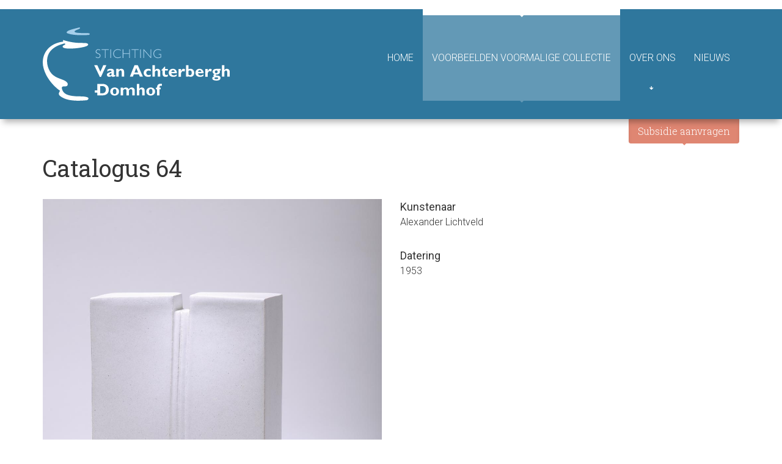

--- FILE ---
content_type: text/html; charset=UTF-8
request_url: https://vanachterbergh.nl/collectie/84-catalogus-64?search=
body_size: 2315
content:
<!DOCTYPE html> <html lang="nl"> <head>
    <meta charset="utf-8">
    <meta name="viewport" content="width=device-width, initial-scale=1.0">
    <meta name="csrf-token" content="U7jUblZrFVN0cU0JriDTG4qho1nECfZzc6jqzgXq">
    <title>Catalogus 64</title>

    <meta property="og:title" content="Catalogus 64">
    <meta name="twitter:title" content="Catalogus 64">

    <link rel="shortcut icon" href="https://vanachterbergh.nl/favicon.ico">
    <link rel="apple-touch-icon" href="https://vanachterbergh.nl/apple-touch-icon.png">
    <link rel="stylesheet" href="https://vanachterbergh.nl/css/site.css">

        <script>
        (function(i,s,o,g,r,a,m){i['GoogleAnalyticsObject']=r;i[r]=i[r]||function(){
        (i[r].q=i[r].q||[]).push(arguments)},i[r].l=1*new Date();a=s.createElement(o),
        m=s.getElementsByTagName(o)[0];a.async=1;a.src=g;m.parentNode.insertBefore(a,m)
        })(window,document,'script','//www.google-analytics.com/analytics.js','ga');
        ga('create', 'UA-53419263-1', 'auto');
        ga('send', 'pageview');
    </script>
    
</head>
 <body> <h1 class="sr-only">Catalogus 64</h1> <div id="header"> <nav class="navbar navbar-static-top"> <h4 class="sr-only">Hoofdnavigatie</h4> <div class="container"> <div class="navbar-header"> <button type="button" class="navbar-toggle collapsed" data-toggle="collapse" data-target="#navbar" aria-expanded="false" aria-controls="navbar"> <span class="sr-only">Toggle navigation</span> <span class="icon-bar"></span> <span class="icon-bar"></span> <span class="icon-bar"></span> </button> <a class="navbar-brand" href="/">Stichting Van Achterbergh - Domhof</a> </div> <div id="navbar" class="navbar-collapse collapse"> <ul class="nav navbar-nav"> <li class=" ">  <a href="https://vanachterbergh.nl"> <span>Home</span> </a>  </li><li class=" active  ">  <a href="https://vanachterbergh.nl/collectie"> <span>Voorbeelden voormalige collectie</span> </a>  </li><li class=" ">  <a href="https://vanachterbergh.nl/over-ons"> <span class="has-children">Over ons</span> </a> <ul class="dropdown-menu">  <li class=" ">  <a href="https://vanachterbergh.nl/over-ons/anbi-geregistreerd"> <span>ANBI geregistreerd</span> </a>  </li>  <li class=" ">  <a href="https://vanachterbergh.nl/over-ons/beleidsplan"> <span>Beleidsplan 2024-2029</span> </a>  </li>  <li class=" ">  <a href="https://vanachterbergh.nl/over-ons/contactgegevens"> <span>Contactgegevens</span> </a>  </li>  <li class=" ">  <a href="https://vanachterbergh.nl/over-ons/andere-instellingen"> <span>Andere instellingen</span> </a>  </li>  <li class=" ">  <a href="https://vanachterbergh.nl/over-ons/biografie"> <span>Biografie</span> </a>  </li>  </ul>  </li><li class=" ">  <a href="https://vanachterbergh.nl/nieuws"> <span>Nieuws</span> </a>  </li><li class="  subsidy ">  <a href="https://vanachterbergh.nl/subsidie-aanvragen"> <span>Subsidie aanvragen</span> </a>  </li> </ul> </div> </div> </nav> </div>  <main id="main"> <div class="container"> <div class="post post-object"> <header> <h2 class="h1">Catalogus 64</h2>  </header> <div class="row"> <div class="col-md-6"> <p> <a href="/imagecache/original/uploads/2011/11/81ceba870b3a-3.jpg" target="_blank"><img alt="Catalogus 64" src="/imagecache/large/uploads/2011/11/81ceba870b3a-3.jpg" class="img-responsive" /></a> </p> </div> <div class="col-md-6"> <dl class="meta">  <dt> Kunstenaar </dt> <dd> Alexander Lichtveld  </dd>   <dt> Datering </dt> <dd>  1953 </dd>      </dl> </div> </div> <div class="description"> <p>CVA 512<br />Object<br />Steengoed, gevormd<br />Glazuur<br />25,4 x 16,8 cm<br />1981<br />In bruikleen van de Stichting van Achterbergh-Domhof aan Museum het Princessehof<br /><br />In 1978 studeerde Alexander Lichtveld af aan de Rietveld Academie waar hij les had gekregen van Jan van der Vaart. In zijn abstract geometrische plastieken met symmetrische en asymmetrische vormen doet hij slechts in de verte denken aan zijn leermeester. <br />Alexander Lichtveld beschouwt zichzelf niet als een ceramist . Hij ziet zichzelf meer als een beeldhouwer die zijn eigen stenen bakt. <br />Als een architect maakt hij schetsen en werktekeningen op basis waarvan hij met kleiplakken een vorm samenstelt. Door wegsnijdingen en ingekraste lijnen wordt de geometrie van het object benadrukt.<br />Na een verblijf in Japan veranderde zijn werk. Autonome beelden met een meer verhalend element werden onvoorspelbaar en de meeste objecten kregen vanaf toen titels.<br /><br /></p> </div> </div>  <section class="objects"> <header> <h3>Meer objecten</h3> <p class="action"> <a href="https://vanachterbergh.nl/collectie?search=">Terug naar zoekresultaat</a> </p> </header> <div class="row">  <div class="col-xs-6 col-md-2"> <article class="item"> <a href="https://vanachterbergh.nl/collectie/83-catalogus-63?search="> <div class="image"> <img src="/imagecache/csquare/uploads/2011/11/f0994a0e99a9-3.jpg" alt="Catalogus 63" class="img-responsive" /> </div> <div class="meta"> <div class="description"> <h2>Catalogus 63</h2> </div> </div> </a> </article> </div>  <div class="col-xs-6 col-md-2"> <article class="item"> <a href="https://vanachterbergh.nl/collectie/82-catalogus-62?search="> <div class="image"> <img src="/imagecache/csquare/uploads/2011/11/c395333ad98d-3.jpg" alt="Catalogus 62" class="img-responsive" /> </div> <div class="meta"> <div class="description"> <h2>Catalogus 62</h2> </div> </div> </a> </article> </div>  <div class="col-xs-6 col-md-2"> <article class="item"> <a href="https://vanachterbergh.nl/collectie/81-catalogus-61?search="> <div class="image"> <img src="/imagecache/csquare/uploads/2011/11/2703f264533a-3.jpg" alt="Catalogus 61" class="img-responsive" /> </div> <div class="meta"> <div class="description"> <h2>Catalogus 61</h2> </div> </div> </a> </article> </div>  <div class="col-xs-6 col-md-2"> <article class="item"> <a href="https://vanachterbergh.nl/collectie/85-catalogus-65?search="> <div class="image"> <img src="/imagecache/csquare/uploads/2011/11/e4c77cb7afeb-3.jpg" alt="Catalogus 65" class="img-responsive" /> </div> <div class="meta"> <div class="description"> <h2>Catalogus 65</h2> </div> </div> </a> </article> </div>  <div class="col-xs-6 col-md-2"> <article class="item"> <a href="https://vanachterbergh.nl/collectie/86-catalogus-66?search="> <div class="image"> <img src="/imagecache/csquare/uploads/2011/11/276a1b74fea0-3.jpg" alt="Catalogus 66" class="img-responsive" /> </div> <div class="meta"> <div class="description"> <h2>Catalogus 66</h2> </div> </div> </a> </article> </div>  <div class="col-xs-6 col-md-2"> <article class="item"> <a href="https://vanachterbergh.nl/collectie/87-catalogus-67?search="> <div class="image"> <img src="/imagecache/csquare/uploads/2011/11/fe140c013b78-3.jpg" alt="Catalogus 67" class="img-responsive" /> </div> <div class="meta"> <div class="description"> <h2>Catalogus 67</h2> </div> </div> </a> </article> </div>  </div> </section>  </div> </main>  <footer id="footer"> <div class="container"> <div class="row"> <div class="col-sm-6 col-md-8"> <img src="https://vanachterbergh.nl/images/logo.svg" alt="Stichting Van Achterbergh - Domhof" class="logo" /> </div> <div class="col-sm-6 col-md-4"> <address> <p>Stichting van Achterbergh &ndash; Domhof<br />Harlingerstraatweg 68<br />8916 BE Leeuwarden&nbsp;<br /><a href="mailto:info@vanachterbergh.nl">info@vanachterbergh.nl</a></p>
<p>&nbsp;</p> </address> </div> </div> </div> </footer> <script src="https://vanachterbergh.nl/js/site.js"></script> </body> </html>

--- FILE ---
content_type: text/plain
request_url: https://www.google-analytics.com/j/collect?v=1&_v=j102&a=395914966&t=pageview&_s=1&dl=https%3A%2F%2Fvanachterbergh.nl%2Fcollectie%2F84-catalogus-64%3Fsearch%3D&ul=en-us%40posix&dt=Catalogus%2064&sr=1280x720&vp=1280x720&_u=IEBAAEABAAAAACAAI~&jid=1031670178&gjid=1621837716&cid=228134473.1763992023&tid=UA-53419263-1&_gid=1899004414.1763992023&_r=1&_slc=1&z=1237230415
body_size: -451
content:
2,cG-0LRCZM3YZB

--- FILE ---
content_type: image/svg+xml
request_url: https://vanachterbergh.nl/images/logo.svg?db62bcf35e38e468dd646ed86b0424f6
body_size: 2427
content:
<svg xmlns="http://www.w3.org/2000/svg" width="710" height="278" viewBox="0 0 710.1 278.3"><style>.a{fill:#FFF;}.b{fill:#A5CFEA;}</style><path d="M19.7 81c23.2-25.2 57.4-27 57.5-27l0.1-6.6c0 0 15.3 5.7 37.5 9.1 22.2 3.4 45.7 1.5 51.6 3.2 5.9 1.7 8.2 5 3.7 8.9 -10.7 9.5-92.8 18-94.6 4.6 -0.8-6.3 13.4-6.8 9.4-11.6 -1.6-1.8-6 0-7.6 0.5 -5.2 1.5-40 9.6-54.2 36.7 -10.5 19.9-8.9 46.8 4.6 68.9 14.8 24.2 43.7 26.8 57.9 35.6 14.3 8.8 9.2 18.2 4.2 19.9 -5 1.7-20.4-3.1-16.9 9.9 4.6 17.2 17.6 28.7 68.7 28.7 46.7 0 30.4 14.5 24.9 14.7 -9.1 0.4-31.9 4-62.1-0.5 -22.5-3.3-40.8-14.8-42.9-21.1 -2.1-6.3 4.3-14.3 4.3-14.3S19.5 210.5 3.6 156.8C-4.4 130.1 0.9 101.4 19.7 81z" class="a"/><path d="M170.9 28.5c-27.8 1.2-55.8 1.2-75.5-5.8 -11.3-4-1.2-10.8 15.5-15.5 14.8-4.2 22.3-5.8 26.2-7 3.9-1.2 7.2 2.7 0.6 5.5 -6.6 2.8-22.3 7.9-15 12.2 7.2 4.2 45.8 3.6 49.5 3.7C180.7 21.8 181.4 28.1 170.9 28.5z" fill="#A6CFEB"/><path d="M218.1 87.4c-3.4-1.9-5.1-2.5-7.4-2.5 -4 0-7 2.7-7 6.3 0 8.8 15.7 4.6 15.7 16.2 0 5.1-4.2 9.1-9.6 9.1 -2.7 0-5.6-1-8.5-2.9v-3c3.7 2.7 5.8 3.5 8.3 3.5 3.9 0 7-2.9 7-6.6 0-9.4-15.7-5.3-15.7-16.2 0-4.9 4.3-8.8 9.5-8.8 2.6 0 5.1 0.7 7.7 2.1V87.4z" class="b"/><path d="M250.9 85.1h-12.4v30.9h-2.6V85.1h-12.4v-2.1h27.4V85.1z" class="b"/><path d="M259.4 116h-2.6V82.9h2.6V116z" class="b"/><path d="M296.4 88.1c-4.1-2.2-7.8-3.2-11.8-3.2 -8.2 0-14.4 6.3-14.4 14.6 0 8.5 6.2 14.5 14.8 14.5 3.7 0 7.3-1 11.8-3.4v2.7c-3.8 2-7.9 3.1-11.7 3.1 -10.1 0-17.6-7.2-17.6-16.9 0-10.1 8.3-17 17.3-17 3.7 0 7.6 0.9 11.6 2.8V88.1z" class="b"/><path d="M330.8 116h-2.6v-15.6h-22v15.6h-2.6V82.9h2.6v15.3h22V82.9h2.6V116z" class="b"/><path d="M364.2 85.1h-12.4v30.9h-2.6V85.1h-12.4v-2.1h27.4V85.1z" class="b"/><path d="M372.6 116h-2.6V82.9h2.6V116z" class="b"/><path d="M411.9 116h-2.1l-25.1-28.9v28.9h-2.6V82.9h2.2l25 28.9V82.9h2.6V116z" class="b"/><path d="M449.1 88.2c-4-2.3-7.7-3.3-11.7-3.3 -8.4 0-14.6 6.2-14.6 14.6 0 7.4 4.9 14.6 15.3 14.6 3.8 0 6.4-0.7 9.1-2v-8.9h-7v-2.1h9.5v12.6c-3.9 1.9-7.9 2.8-11.7 2.8 -10.3 0-18-7.3-18-17.1 0-9.7 7.5-16.9 17.7-16.9 3.7 0 6.7 0.7 11.3 2.8V88.2z" class="b"/><path d="M221.3 187.6h-4.7l-21.2-44.3h11.9l11.5 24.9 11-24.9h11.7L221.3 187.6z" class="a"/><path d="M275.5 184.9c-2.6 1.5-6.2 2.7-8.7 2.7 -3.1 0-4.6-1-5.2-3.3 -3.6 2.4-6.5 3.3-9.7 3.3 -4.7 0-8.3-3.5-8.3-7.2 0-7.1 5.2-8.5 17.6-12.3 0.2-2.8-1.1-4.9-5.1-4.9 -3.7 0-7.9 1.9-10.9 4.9v-7.6c3.8-2.4 8.1-3.6 12.8-3.6 7.4 0 12.5 2.5 12.5 9v13.5c0 1.5 0.6 2.1 1.5 2.1 0.6 0 1.3-0.1 3.5-1.7V184.9zM261.1 172.7c-5.5 2-8.1 3.3-8.1 6.2 0 1.7 1.3 3.1 3 3.1 1.7 0 3.6-0.8 5.1-2.2V172.7z" class="a"/><path d="M288.6 161.7c2.9-3.4 5.8-4.8 9.6-4.8 4.6 0 10.8 2.6 10.8 11.3v18.8h-9.3v-18c0-4.2-2-5.9-4.6-5.9 -2.3 0-4 1.2-6.5 4.9v19h-9.3v-29.6h9.3V161.7z" class="a"/><path d="M380.5 187h-11.7l-3.6-8.7h-19.6l-3.3 8.7h-11.5l17.6-43.7h12.6L380.5 187zM355 153.8l-6.4 17h13.5L355 153.8z" class="a"/><path d="M410.4 185.6c-3.7 1.3-6.9 2-10 2 -10.4 0-17.1-6-17.1-15.3 0-9 7-15.4 16.7-15.4 3 0 6.9 0.8 9.9 1.9v6.9c-2.4-1.3-5.3-2-7.6-2 -5.6 0-9.2 3.3-9.2 8.5 0 5.3 3.5 8.7 8.8 8.7 2.2 0 4.2-0.5 8.3-2.1V185.6z" class="a"/><path d="M426.1 161.8h0.1c2.7-3.4 5.7-4.9 9.4-4.9 5.4 0 10.8 3.3 10.8 11.3v18.8h-9.3v-16.9c0-4.4-1.9-6.5-4.8-6.5 -2.2 0-4 1.3-6.2 4.5v18.8h-9.3v-43.7h9.3V161.8z" class="a"/><path d="M475.2 163.8h-10.8v12.2c0 2.9 1.7 4.7 4.6 4.7 1.9 0 3.7-0.4 6.2-1.7v6.7c-3.3 1.3-5.7 1.9-8.6 1.9 -6.2 0-11.5-2.8-11.5-11.1v-12.7h-4.2v-1.8l12.4-13.8h1.2v9.3h10.8V163.8z" class="a"/><path d="M508.9 183.7c-5.3 3.9-10.9 3.9-13.2 3.9 -10.4 0-17.1-6-17.1-15.3 0-9 6.5-15.4 15.6-15.4 8.6 0 15.7 6.1 15.3 16.9h-21.2c0.3 5.3 3.9 8.3 9.7 8.3 3.7 0 6.6-1.1 11-4.2V183.7zM501.2 168.9c-0.4-4-2.8-6.5-6.4-6.5 -3.7 0-6 2.4-6.4 6.5H501.2z" class="a"/><path d="M525 165.9h0.1c2.8-6.2 5.8-9 9.4-9 1.9 0 3.5 0.7 6.2 2.7l-2.6 8.2c-2.4-1.5-4-2.2-5.5-2.2 -3.4 0-5.6 3.2-7.6 8.7v12.8h-9.3v-29.6h9.3V165.9z" class="a"/><path d="M553.3 159.1c2.9-1.7 4.7-2.2 7.6-2.2 8.5 0 14.4 6.2 14.4 15.3 0 9.1-5.7 15.4-13.8 15.4 -2.9 0-5.7-1-8.3-2.8v2.2h-9.3v-43.7h9.3V159.1zM553.3 178.9c2 1.7 3.7 2.5 5.5 2.5 4.4 0 7.1-3.4 7.1-9.4 0-6.3-3.4-8.9-7.2-8.9 -1.8 0-3.2 0.5-5.4 2.1V178.9z" class="a"/><path d="M610.3 183.7c-5.3 3.9-10.9 3.9-13.2 3.9 -10.4 0-17.1-6-17.1-15.3 0-9 6.5-15.4 15.6-15.4 8.6 0 15.7 6.1 15.3 16.9h-21.2c0.3 5.3 3.9 8.3 9.7 8.3 3.7 0 6.6-1.1 11-4.2V183.7zM602.6 168.9c-0.4-4-2.8-6.5-6.4-6.5 -3.7 0-6 2.4-6.4 6.5H602.6z" class="a"/><path d="M626.4 165.9h0.1c2.8-6.2 5.8-9 9.4-9 1.9 0 3.5 0.7 6.2 2.7l-2.6 8.2c-2.4-1.5-4-2.2-5.5-2.2 -3.4 0-5.6 3.2-7.6 8.7v12.8h-9.3v-29.6h9.3V165.9z" class="a"/><path d="M675.7 163.7h-4.2c1 1.8 1.5 3.2 1.5 4.9 0 2.6-1.1 4.9-2.7 6.5 -5.3 5.3-13.8 2.2-13.8 5.6 0 3.4 11.3 0.4 16.2 5.4 1.9 1.9 2.4 4.2 2.4 5.7 0 6.9-6.1 9.9-15.6 9.9 -12.4 0-15.8-4.7-15.8-8.6 0-2.5 1.3-5.7 7.9-7.4v-0.1c-2-0.6-3.6-1.7-3.6-3.8 0-3.1 3.7-4 5.4-4.4v-0.1c-3.8-0.6-8.3-3.7-8.3-9.1 0-3.7 2.6-10.8 13.2-10.8h17.6V163.7zM659.2 189.3c-4.4 0-7.1 1.3-7.1 3.5 0 2.2 2.7 3.5 7.6 3.5 4.1 0 6.7-1.7 6.7-3.7C666.4 190.4 663.8 189.3 659.2 189.3zM659 173.7c2.9 0 5.3-2.6 5.3-5.6 0-2.7-2.1-5.1-5.3-5.1 -3.1 0-5.4 2.4-5.4 5.4C653.6 171.3 656 173.7 659 173.7z" class="a"/><path d="M689.8 161.8h0.1c2.7-3.4 5.7-4.9 9.4-4.9 5.4 0 10.8 3.3 10.8 11.3v18.8h-9.3v-16.9c0-4.4-1.9-6.5-4.8-6.5 -2.2 0-4 1.3-6.2 4.5v18.8h-9.3v-43.7h9.3V161.8z" class="a"/><path d="M214.4 247.5H197.7v-8.5h16.7V247.5z" class="a"/><path d="M226.7 214.4c16 0 24.2 9.9 24.2 21.9 0 12.6-7.9 21.8-25.4 21.8h-18.1v-43.7H226.7zM218.3 250.1h7.1c11 0 14.2-7.4 14.2-13.8 0-7.5-4-13.8-14.4-13.8h-7V250.1z" class="a"/><path d="M273.1 258.7c-9.7 0-16.7-6.1-16.7-15.4 0-10.1 8-15.3 16.7-15.3 7.2 0 16.6 4 16.6 15.4C289.7 255.1 279.7 258.7 273.1 258.7zM273.1 233.5c-4 0-6.8 3.1-6.8 9.8 0 7.6 3.3 9.9 6.8 9.9 4.4 0 6.7-3.6 6.7-10.1C279.8 237.3 277.8 233.5 273.1 233.5z" class="a"/><path d="M305.4 232.3c1.6-1.5 3.3-2.6 4.9-3.3 1.7-0.7 3.5-1 5.3-1 5.1 0 8.6 2.1 10.6 6.3 3.8-4.4 7.2-6.3 11.7-6.3 6.7 0 11.5 4.4 11.5 11.2v19h-9.3v-17.3c0-4.2-2.1-6.6-5.4-6.6 -2.7 0-5.2 1.7-7.3 5v18.9h-9.3v-17.5c0-4.8-2.9-6.4-5.6-6.4 -2.4 0-4.9 1.4-7.1 4.1v19.8h-9.3v-29.6h9.3V232.3z" class="a"/><path d="M366.8 232.9h0.1c2.7-3.4 5.7-4.9 9.4-4.9 5.4 0 10.8 3.3 10.8 11.3v18.8h-9.3v-16.9c0-4.4-1.9-6.5-4.8-6.5 -2.2 0-4 1.3-6.2 4.5v18.8h-9.3v-43.7h9.3V232.9z" class="a"/><path d="M410 258.7c-9.7 0-16.7-6.1-16.7-15.4 0-10.1 8-15.3 16.7-15.3 7.2 0 16.6 4 16.6 15.4C426.6 255.1 416.5 258.7 410 258.7zM410 233.5c-4 0-6.8 3.1-6.8 9.8 0 7.6 3.3 9.9 6.8 9.9 4.4 0 6.7-3.6 6.7-10.1C416.6 237.3 414.6 233.5 410 233.5z" class="a"/><path d="M447.7 228.5v6.3h-4.2v23.2h-9.3v-23.2h-4.2v-6.3h4.2v-1.5c0-8.7 5.4-13.3 12.9-13.3 1.8 0 4.2 0.4 5.6 0.6v7.5c-2.4-0.3-3.1-0.4-4.2-0.4 -2.9 0-5.1 1.3-5.1 5.2v1.9H447.7z" class="a"/></svg>

--- FILE ---
content_type: image/svg+xml
request_url: https://vanachterbergh.nl/images/logo.svg
body_size: 2427
content:
<svg xmlns="http://www.w3.org/2000/svg" width="710" height="278" viewBox="0 0 710.1 278.3"><style>.a{fill:#FFF;}.b{fill:#A5CFEA;}</style><path d="M19.7 81c23.2-25.2 57.4-27 57.5-27l0.1-6.6c0 0 15.3 5.7 37.5 9.1 22.2 3.4 45.7 1.5 51.6 3.2 5.9 1.7 8.2 5 3.7 8.9 -10.7 9.5-92.8 18-94.6 4.6 -0.8-6.3 13.4-6.8 9.4-11.6 -1.6-1.8-6 0-7.6 0.5 -5.2 1.5-40 9.6-54.2 36.7 -10.5 19.9-8.9 46.8 4.6 68.9 14.8 24.2 43.7 26.8 57.9 35.6 14.3 8.8 9.2 18.2 4.2 19.9 -5 1.7-20.4-3.1-16.9 9.9 4.6 17.2 17.6 28.7 68.7 28.7 46.7 0 30.4 14.5 24.9 14.7 -9.1 0.4-31.9 4-62.1-0.5 -22.5-3.3-40.8-14.8-42.9-21.1 -2.1-6.3 4.3-14.3 4.3-14.3S19.5 210.5 3.6 156.8C-4.4 130.1 0.9 101.4 19.7 81z" class="a"/><path d="M170.9 28.5c-27.8 1.2-55.8 1.2-75.5-5.8 -11.3-4-1.2-10.8 15.5-15.5 14.8-4.2 22.3-5.8 26.2-7 3.9-1.2 7.2 2.7 0.6 5.5 -6.6 2.8-22.3 7.9-15 12.2 7.2 4.2 45.8 3.6 49.5 3.7C180.7 21.8 181.4 28.1 170.9 28.5z" fill="#A6CFEB"/><path d="M218.1 87.4c-3.4-1.9-5.1-2.5-7.4-2.5 -4 0-7 2.7-7 6.3 0 8.8 15.7 4.6 15.7 16.2 0 5.1-4.2 9.1-9.6 9.1 -2.7 0-5.6-1-8.5-2.9v-3c3.7 2.7 5.8 3.5 8.3 3.5 3.9 0 7-2.9 7-6.6 0-9.4-15.7-5.3-15.7-16.2 0-4.9 4.3-8.8 9.5-8.8 2.6 0 5.1 0.7 7.7 2.1V87.4z" class="b"/><path d="M250.9 85.1h-12.4v30.9h-2.6V85.1h-12.4v-2.1h27.4V85.1z" class="b"/><path d="M259.4 116h-2.6V82.9h2.6V116z" class="b"/><path d="M296.4 88.1c-4.1-2.2-7.8-3.2-11.8-3.2 -8.2 0-14.4 6.3-14.4 14.6 0 8.5 6.2 14.5 14.8 14.5 3.7 0 7.3-1 11.8-3.4v2.7c-3.8 2-7.9 3.1-11.7 3.1 -10.1 0-17.6-7.2-17.6-16.9 0-10.1 8.3-17 17.3-17 3.7 0 7.6 0.9 11.6 2.8V88.1z" class="b"/><path d="M330.8 116h-2.6v-15.6h-22v15.6h-2.6V82.9h2.6v15.3h22V82.9h2.6V116z" class="b"/><path d="M364.2 85.1h-12.4v30.9h-2.6V85.1h-12.4v-2.1h27.4V85.1z" class="b"/><path d="M372.6 116h-2.6V82.9h2.6V116z" class="b"/><path d="M411.9 116h-2.1l-25.1-28.9v28.9h-2.6V82.9h2.2l25 28.9V82.9h2.6V116z" class="b"/><path d="M449.1 88.2c-4-2.3-7.7-3.3-11.7-3.3 -8.4 0-14.6 6.2-14.6 14.6 0 7.4 4.9 14.6 15.3 14.6 3.8 0 6.4-0.7 9.1-2v-8.9h-7v-2.1h9.5v12.6c-3.9 1.9-7.9 2.8-11.7 2.8 -10.3 0-18-7.3-18-17.1 0-9.7 7.5-16.9 17.7-16.9 3.7 0 6.7 0.7 11.3 2.8V88.2z" class="b"/><path d="M221.3 187.6h-4.7l-21.2-44.3h11.9l11.5 24.9 11-24.9h11.7L221.3 187.6z" class="a"/><path d="M275.5 184.9c-2.6 1.5-6.2 2.7-8.7 2.7 -3.1 0-4.6-1-5.2-3.3 -3.6 2.4-6.5 3.3-9.7 3.3 -4.7 0-8.3-3.5-8.3-7.2 0-7.1 5.2-8.5 17.6-12.3 0.2-2.8-1.1-4.9-5.1-4.9 -3.7 0-7.9 1.9-10.9 4.9v-7.6c3.8-2.4 8.1-3.6 12.8-3.6 7.4 0 12.5 2.5 12.5 9v13.5c0 1.5 0.6 2.1 1.5 2.1 0.6 0 1.3-0.1 3.5-1.7V184.9zM261.1 172.7c-5.5 2-8.1 3.3-8.1 6.2 0 1.7 1.3 3.1 3 3.1 1.7 0 3.6-0.8 5.1-2.2V172.7z" class="a"/><path d="M288.6 161.7c2.9-3.4 5.8-4.8 9.6-4.8 4.6 0 10.8 2.6 10.8 11.3v18.8h-9.3v-18c0-4.2-2-5.9-4.6-5.9 -2.3 0-4 1.2-6.5 4.9v19h-9.3v-29.6h9.3V161.7z" class="a"/><path d="M380.5 187h-11.7l-3.6-8.7h-19.6l-3.3 8.7h-11.5l17.6-43.7h12.6L380.5 187zM355 153.8l-6.4 17h13.5L355 153.8z" class="a"/><path d="M410.4 185.6c-3.7 1.3-6.9 2-10 2 -10.4 0-17.1-6-17.1-15.3 0-9 7-15.4 16.7-15.4 3 0 6.9 0.8 9.9 1.9v6.9c-2.4-1.3-5.3-2-7.6-2 -5.6 0-9.2 3.3-9.2 8.5 0 5.3 3.5 8.7 8.8 8.7 2.2 0 4.2-0.5 8.3-2.1V185.6z" class="a"/><path d="M426.1 161.8h0.1c2.7-3.4 5.7-4.9 9.4-4.9 5.4 0 10.8 3.3 10.8 11.3v18.8h-9.3v-16.9c0-4.4-1.9-6.5-4.8-6.5 -2.2 0-4 1.3-6.2 4.5v18.8h-9.3v-43.7h9.3V161.8z" class="a"/><path d="M475.2 163.8h-10.8v12.2c0 2.9 1.7 4.7 4.6 4.7 1.9 0 3.7-0.4 6.2-1.7v6.7c-3.3 1.3-5.7 1.9-8.6 1.9 -6.2 0-11.5-2.8-11.5-11.1v-12.7h-4.2v-1.8l12.4-13.8h1.2v9.3h10.8V163.8z" class="a"/><path d="M508.9 183.7c-5.3 3.9-10.9 3.9-13.2 3.9 -10.4 0-17.1-6-17.1-15.3 0-9 6.5-15.4 15.6-15.4 8.6 0 15.7 6.1 15.3 16.9h-21.2c0.3 5.3 3.9 8.3 9.7 8.3 3.7 0 6.6-1.1 11-4.2V183.7zM501.2 168.9c-0.4-4-2.8-6.5-6.4-6.5 -3.7 0-6 2.4-6.4 6.5H501.2z" class="a"/><path d="M525 165.9h0.1c2.8-6.2 5.8-9 9.4-9 1.9 0 3.5 0.7 6.2 2.7l-2.6 8.2c-2.4-1.5-4-2.2-5.5-2.2 -3.4 0-5.6 3.2-7.6 8.7v12.8h-9.3v-29.6h9.3V165.9z" class="a"/><path d="M553.3 159.1c2.9-1.7 4.7-2.2 7.6-2.2 8.5 0 14.4 6.2 14.4 15.3 0 9.1-5.7 15.4-13.8 15.4 -2.9 0-5.7-1-8.3-2.8v2.2h-9.3v-43.7h9.3V159.1zM553.3 178.9c2 1.7 3.7 2.5 5.5 2.5 4.4 0 7.1-3.4 7.1-9.4 0-6.3-3.4-8.9-7.2-8.9 -1.8 0-3.2 0.5-5.4 2.1V178.9z" class="a"/><path d="M610.3 183.7c-5.3 3.9-10.9 3.9-13.2 3.9 -10.4 0-17.1-6-17.1-15.3 0-9 6.5-15.4 15.6-15.4 8.6 0 15.7 6.1 15.3 16.9h-21.2c0.3 5.3 3.9 8.3 9.7 8.3 3.7 0 6.6-1.1 11-4.2V183.7zM602.6 168.9c-0.4-4-2.8-6.5-6.4-6.5 -3.7 0-6 2.4-6.4 6.5H602.6z" class="a"/><path d="M626.4 165.9h0.1c2.8-6.2 5.8-9 9.4-9 1.9 0 3.5 0.7 6.2 2.7l-2.6 8.2c-2.4-1.5-4-2.2-5.5-2.2 -3.4 0-5.6 3.2-7.6 8.7v12.8h-9.3v-29.6h9.3V165.9z" class="a"/><path d="M675.7 163.7h-4.2c1 1.8 1.5 3.2 1.5 4.9 0 2.6-1.1 4.9-2.7 6.5 -5.3 5.3-13.8 2.2-13.8 5.6 0 3.4 11.3 0.4 16.2 5.4 1.9 1.9 2.4 4.2 2.4 5.7 0 6.9-6.1 9.9-15.6 9.9 -12.4 0-15.8-4.7-15.8-8.6 0-2.5 1.3-5.7 7.9-7.4v-0.1c-2-0.6-3.6-1.7-3.6-3.8 0-3.1 3.7-4 5.4-4.4v-0.1c-3.8-0.6-8.3-3.7-8.3-9.1 0-3.7 2.6-10.8 13.2-10.8h17.6V163.7zM659.2 189.3c-4.4 0-7.1 1.3-7.1 3.5 0 2.2 2.7 3.5 7.6 3.5 4.1 0 6.7-1.7 6.7-3.7C666.4 190.4 663.8 189.3 659.2 189.3zM659 173.7c2.9 0 5.3-2.6 5.3-5.6 0-2.7-2.1-5.1-5.3-5.1 -3.1 0-5.4 2.4-5.4 5.4C653.6 171.3 656 173.7 659 173.7z" class="a"/><path d="M689.8 161.8h0.1c2.7-3.4 5.7-4.9 9.4-4.9 5.4 0 10.8 3.3 10.8 11.3v18.8h-9.3v-16.9c0-4.4-1.9-6.5-4.8-6.5 -2.2 0-4 1.3-6.2 4.5v18.8h-9.3v-43.7h9.3V161.8z" class="a"/><path d="M214.4 247.5H197.7v-8.5h16.7V247.5z" class="a"/><path d="M226.7 214.4c16 0 24.2 9.9 24.2 21.9 0 12.6-7.9 21.8-25.4 21.8h-18.1v-43.7H226.7zM218.3 250.1h7.1c11 0 14.2-7.4 14.2-13.8 0-7.5-4-13.8-14.4-13.8h-7V250.1z" class="a"/><path d="M273.1 258.7c-9.7 0-16.7-6.1-16.7-15.4 0-10.1 8-15.3 16.7-15.3 7.2 0 16.6 4 16.6 15.4C289.7 255.1 279.7 258.7 273.1 258.7zM273.1 233.5c-4 0-6.8 3.1-6.8 9.8 0 7.6 3.3 9.9 6.8 9.9 4.4 0 6.7-3.6 6.7-10.1C279.8 237.3 277.8 233.5 273.1 233.5z" class="a"/><path d="M305.4 232.3c1.6-1.5 3.3-2.6 4.9-3.3 1.7-0.7 3.5-1 5.3-1 5.1 0 8.6 2.1 10.6 6.3 3.8-4.4 7.2-6.3 11.7-6.3 6.7 0 11.5 4.4 11.5 11.2v19h-9.3v-17.3c0-4.2-2.1-6.6-5.4-6.6 -2.7 0-5.2 1.7-7.3 5v18.9h-9.3v-17.5c0-4.8-2.9-6.4-5.6-6.4 -2.4 0-4.9 1.4-7.1 4.1v19.8h-9.3v-29.6h9.3V232.3z" class="a"/><path d="M366.8 232.9h0.1c2.7-3.4 5.7-4.9 9.4-4.9 5.4 0 10.8 3.3 10.8 11.3v18.8h-9.3v-16.9c0-4.4-1.9-6.5-4.8-6.5 -2.2 0-4 1.3-6.2 4.5v18.8h-9.3v-43.7h9.3V232.9z" class="a"/><path d="M410 258.7c-9.7 0-16.7-6.1-16.7-15.4 0-10.1 8-15.3 16.7-15.3 7.2 0 16.6 4 16.6 15.4C426.6 255.1 416.5 258.7 410 258.7zM410 233.5c-4 0-6.8 3.1-6.8 9.8 0 7.6 3.3 9.9 6.8 9.9 4.4 0 6.7-3.6 6.7-10.1C416.6 237.3 414.6 233.5 410 233.5z" class="a"/><path d="M447.7 228.5v6.3h-4.2v23.2h-9.3v-23.2h-4.2v-6.3h4.2v-1.5c0-8.7 5.4-13.3 12.9-13.3 1.8 0 4.2 0.4 5.6 0.6v7.5c-2.4-0.3-3.1-0.4-4.2-0.4 -2.9 0-5.1 1.3-5.1 5.2v1.9H447.7z" class="a"/></svg>